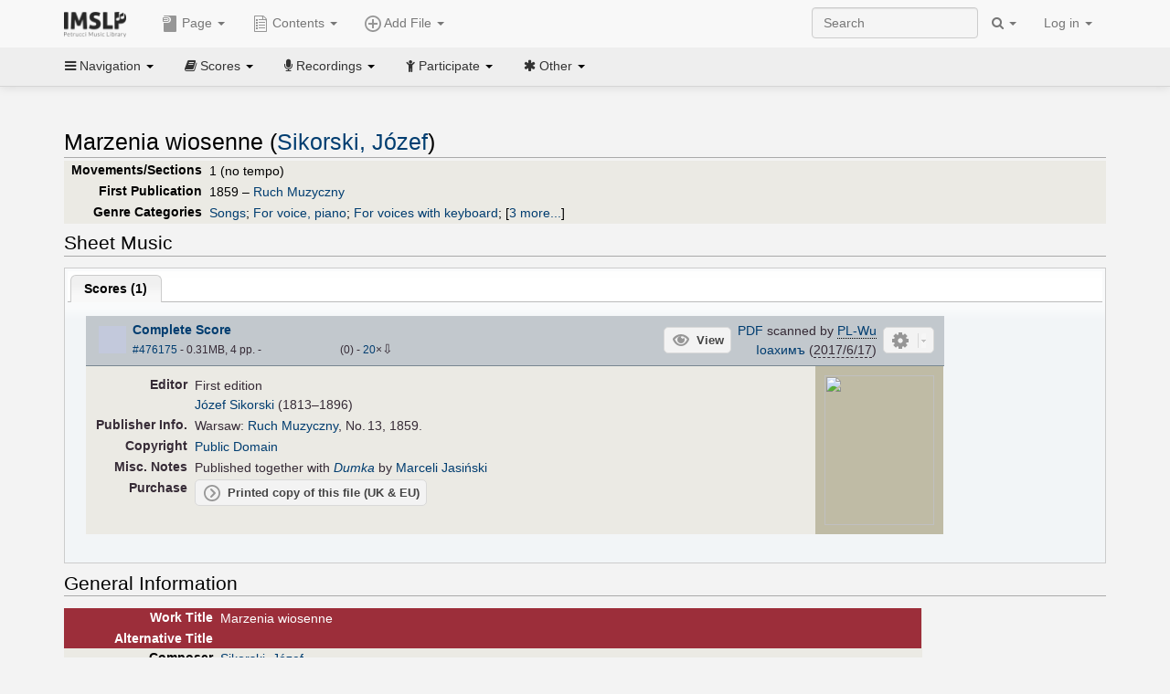

--- FILE ---
content_type: text/plain
request_url: https://www.google-analytics.com/j/collect?v=1&_v=j102&a=499522351&t=pageview&_s=1&dl=https%3A%2F%2Fimslp.org%2Fwiki%2FMarzenia_wiosenne_(Sikorski%2C_J%25C3%25B3zef)&ul=en-us%40posix&dt=Marzenia%20wiosenne%20(Sikorski%2C%20J%C3%B3zef)%20-%20IMSLP&sr=1280x720&vp=1280x720&_u=ICDAgEAjCAAAACAAI~&jid=1961560354&gjid=125643793&cid=858769988.1769014415&tid=UA-9937279-9&_gid=24233109.1769014422&_slc=1&z=1169052428
body_size: -559
content:
2,cG-8370FT5CWW